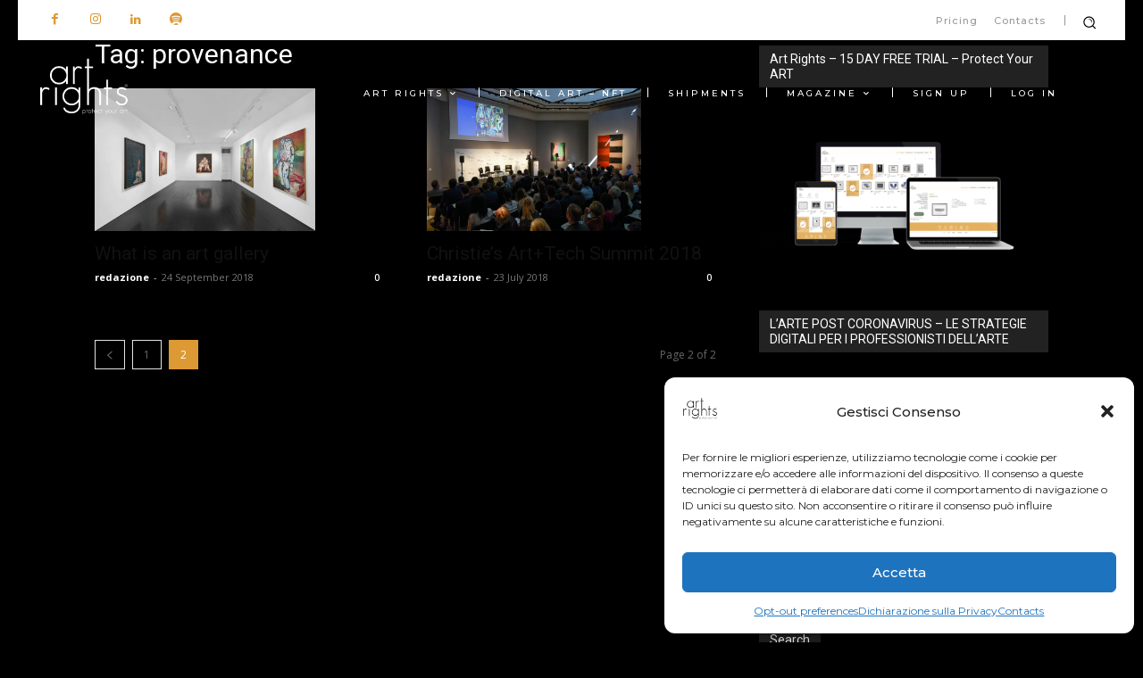

--- FILE ---
content_type: text/html; charset=utf-8
request_url: https://www.google.com/recaptcha/api2/anchor?ar=1&k=6LcMJ-IZAAAAAFyntIANALMwajsYLkmGYX3UNJMA&co=aHR0cHM6Ly93d3cuYXJ0cmlnaHRzLm1lOjQ0Mw..&hl=en&v=PoyoqOPhxBO7pBk68S4YbpHZ&size=invisible&anchor-ms=20000&execute-ms=30000&cb=k9781fphn361
body_size: 48651
content:
<!DOCTYPE HTML><html dir="ltr" lang="en"><head><meta http-equiv="Content-Type" content="text/html; charset=UTF-8">
<meta http-equiv="X-UA-Compatible" content="IE=edge">
<title>reCAPTCHA</title>
<style type="text/css">
/* cyrillic-ext */
@font-face {
  font-family: 'Roboto';
  font-style: normal;
  font-weight: 400;
  font-stretch: 100%;
  src: url(//fonts.gstatic.com/s/roboto/v48/KFO7CnqEu92Fr1ME7kSn66aGLdTylUAMa3GUBHMdazTgWw.woff2) format('woff2');
  unicode-range: U+0460-052F, U+1C80-1C8A, U+20B4, U+2DE0-2DFF, U+A640-A69F, U+FE2E-FE2F;
}
/* cyrillic */
@font-face {
  font-family: 'Roboto';
  font-style: normal;
  font-weight: 400;
  font-stretch: 100%;
  src: url(//fonts.gstatic.com/s/roboto/v48/KFO7CnqEu92Fr1ME7kSn66aGLdTylUAMa3iUBHMdazTgWw.woff2) format('woff2');
  unicode-range: U+0301, U+0400-045F, U+0490-0491, U+04B0-04B1, U+2116;
}
/* greek-ext */
@font-face {
  font-family: 'Roboto';
  font-style: normal;
  font-weight: 400;
  font-stretch: 100%;
  src: url(//fonts.gstatic.com/s/roboto/v48/KFO7CnqEu92Fr1ME7kSn66aGLdTylUAMa3CUBHMdazTgWw.woff2) format('woff2');
  unicode-range: U+1F00-1FFF;
}
/* greek */
@font-face {
  font-family: 'Roboto';
  font-style: normal;
  font-weight: 400;
  font-stretch: 100%;
  src: url(//fonts.gstatic.com/s/roboto/v48/KFO7CnqEu92Fr1ME7kSn66aGLdTylUAMa3-UBHMdazTgWw.woff2) format('woff2');
  unicode-range: U+0370-0377, U+037A-037F, U+0384-038A, U+038C, U+038E-03A1, U+03A3-03FF;
}
/* math */
@font-face {
  font-family: 'Roboto';
  font-style: normal;
  font-weight: 400;
  font-stretch: 100%;
  src: url(//fonts.gstatic.com/s/roboto/v48/KFO7CnqEu92Fr1ME7kSn66aGLdTylUAMawCUBHMdazTgWw.woff2) format('woff2');
  unicode-range: U+0302-0303, U+0305, U+0307-0308, U+0310, U+0312, U+0315, U+031A, U+0326-0327, U+032C, U+032F-0330, U+0332-0333, U+0338, U+033A, U+0346, U+034D, U+0391-03A1, U+03A3-03A9, U+03B1-03C9, U+03D1, U+03D5-03D6, U+03F0-03F1, U+03F4-03F5, U+2016-2017, U+2034-2038, U+203C, U+2040, U+2043, U+2047, U+2050, U+2057, U+205F, U+2070-2071, U+2074-208E, U+2090-209C, U+20D0-20DC, U+20E1, U+20E5-20EF, U+2100-2112, U+2114-2115, U+2117-2121, U+2123-214F, U+2190, U+2192, U+2194-21AE, U+21B0-21E5, U+21F1-21F2, U+21F4-2211, U+2213-2214, U+2216-22FF, U+2308-230B, U+2310, U+2319, U+231C-2321, U+2336-237A, U+237C, U+2395, U+239B-23B7, U+23D0, U+23DC-23E1, U+2474-2475, U+25AF, U+25B3, U+25B7, U+25BD, U+25C1, U+25CA, U+25CC, U+25FB, U+266D-266F, U+27C0-27FF, U+2900-2AFF, U+2B0E-2B11, U+2B30-2B4C, U+2BFE, U+3030, U+FF5B, U+FF5D, U+1D400-1D7FF, U+1EE00-1EEFF;
}
/* symbols */
@font-face {
  font-family: 'Roboto';
  font-style: normal;
  font-weight: 400;
  font-stretch: 100%;
  src: url(//fonts.gstatic.com/s/roboto/v48/KFO7CnqEu92Fr1ME7kSn66aGLdTylUAMaxKUBHMdazTgWw.woff2) format('woff2');
  unicode-range: U+0001-000C, U+000E-001F, U+007F-009F, U+20DD-20E0, U+20E2-20E4, U+2150-218F, U+2190, U+2192, U+2194-2199, U+21AF, U+21E6-21F0, U+21F3, U+2218-2219, U+2299, U+22C4-22C6, U+2300-243F, U+2440-244A, U+2460-24FF, U+25A0-27BF, U+2800-28FF, U+2921-2922, U+2981, U+29BF, U+29EB, U+2B00-2BFF, U+4DC0-4DFF, U+FFF9-FFFB, U+10140-1018E, U+10190-1019C, U+101A0, U+101D0-101FD, U+102E0-102FB, U+10E60-10E7E, U+1D2C0-1D2D3, U+1D2E0-1D37F, U+1F000-1F0FF, U+1F100-1F1AD, U+1F1E6-1F1FF, U+1F30D-1F30F, U+1F315, U+1F31C, U+1F31E, U+1F320-1F32C, U+1F336, U+1F378, U+1F37D, U+1F382, U+1F393-1F39F, U+1F3A7-1F3A8, U+1F3AC-1F3AF, U+1F3C2, U+1F3C4-1F3C6, U+1F3CA-1F3CE, U+1F3D4-1F3E0, U+1F3ED, U+1F3F1-1F3F3, U+1F3F5-1F3F7, U+1F408, U+1F415, U+1F41F, U+1F426, U+1F43F, U+1F441-1F442, U+1F444, U+1F446-1F449, U+1F44C-1F44E, U+1F453, U+1F46A, U+1F47D, U+1F4A3, U+1F4B0, U+1F4B3, U+1F4B9, U+1F4BB, U+1F4BF, U+1F4C8-1F4CB, U+1F4D6, U+1F4DA, U+1F4DF, U+1F4E3-1F4E6, U+1F4EA-1F4ED, U+1F4F7, U+1F4F9-1F4FB, U+1F4FD-1F4FE, U+1F503, U+1F507-1F50B, U+1F50D, U+1F512-1F513, U+1F53E-1F54A, U+1F54F-1F5FA, U+1F610, U+1F650-1F67F, U+1F687, U+1F68D, U+1F691, U+1F694, U+1F698, U+1F6AD, U+1F6B2, U+1F6B9-1F6BA, U+1F6BC, U+1F6C6-1F6CF, U+1F6D3-1F6D7, U+1F6E0-1F6EA, U+1F6F0-1F6F3, U+1F6F7-1F6FC, U+1F700-1F7FF, U+1F800-1F80B, U+1F810-1F847, U+1F850-1F859, U+1F860-1F887, U+1F890-1F8AD, U+1F8B0-1F8BB, U+1F8C0-1F8C1, U+1F900-1F90B, U+1F93B, U+1F946, U+1F984, U+1F996, U+1F9E9, U+1FA00-1FA6F, U+1FA70-1FA7C, U+1FA80-1FA89, U+1FA8F-1FAC6, U+1FACE-1FADC, U+1FADF-1FAE9, U+1FAF0-1FAF8, U+1FB00-1FBFF;
}
/* vietnamese */
@font-face {
  font-family: 'Roboto';
  font-style: normal;
  font-weight: 400;
  font-stretch: 100%;
  src: url(//fonts.gstatic.com/s/roboto/v48/KFO7CnqEu92Fr1ME7kSn66aGLdTylUAMa3OUBHMdazTgWw.woff2) format('woff2');
  unicode-range: U+0102-0103, U+0110-0111, U+0128-0129, U+0168-0169, U+01A0-01A1, U+01AF-01B0, U+0300-0301, U+0303-0304, U+0308-0309, U+0323, U+0329, U+1EA0-1EF9, U+20AB;
}
/* latin-ext */
@font-face {
  font-family: 'Roboto';
  font-style: normal;
  font-weight: 400;
  font-stretch: 100%;
  src: url(//fonts.gstatic.com/s/roboto/v48/KFO7CnqEu92Fr1ME7kSn66aGLdTylUAMa3KUBHMdazTgWw.woff2) format('woff2');
  unicode-range: U+0100-02BA, U+02BD-02C5, U+02C7-02CC, U+02CE-02D7, U+02DD-02FF, U+0304, U+0308, U+0329, U+1D00-1DBF, U+1E00-1E9F, U+1EF2-1EFF, U+2020, U+20A0-20AB, U+20AD-20C0, U+2113, U+2C60-2C7F, U+A720-A7FF;
}
/* latin */
@font-face {
  font-family: 'Roboto';
  font-style: normal;
  font-weight: 400;
  font-stretch: 100%;
  src: url(//fonts.gstatic.com/s/roboto/v48/KFO7CnqEu92Fr1ME7kSn66aGLdTylUAMa3yUBHMdazQ.woff2) format('woff2');
  unicode-range: U+0000-00FF, U+0131, U+0152-0153, U+02BB-02BC, U+02C6, U+02DA, U+02DC, U+0304, U+0308, U+0329, U+2000-206F, U+20AC, U+2122, U+2191, U+2193, U+2212, U+2215, U+FEFF, U+FFFD;
}
/* cyrillic-ext */
@font-face {
  font-family: 'Roboto';
  font-style: normal;
  font-weight: 500;
  font-stretch: 100%;
  src: url(//fonts.gstatic.com/s/roboto/v48/KFO7CnqEu92Fr1ME7kSn66aGLdTylUAMa3GUBHMdazTgWw.woff2) format('woff2');
  unicode-range: U+0460-052F, U+1C80-1C8A, U+20B4, U+2DE0-2DFF, U+A640-A69F, U+FE2E-FE2F;
}
/* cyrillic */
@font-face {
  font-family: 'Roboto';
  font-style: normal;
  font-weight: 500;
  font-stretch: 100%;
  src: url(//fonts.gstatic.com/s/roboto/v48/KFO7CnqEu92Fr1ME7kSn66aGLdTylUAMa3iUBHMdazTgWw.woff2) format('woff2');
  unicode-range: U+0301, U+0400-045F, U+0490-0491, U+04B0-04B1, U+2116;
}
/* greek-ext */
@font-face {
  font-family: 'Roboto';
  font-style: normal;
  font-weight: 500;
  font-stretch: 100%;
  src: url(//fonts.gstatic.com/s/roboto/v48/KFO7CnqEu92Fr1ME7kSn66aGLdTylUAMa3CUBHMdazTgWw.woff2) format('woff2');
  unicode-range: U+1F00-1FFF;
}
/* greek */
@font-face {
  font-family: 'Roboto';
  font-style: normal;
  font-weight: 500;
  font-stretch: 100%;
  src: url(//fonts.gstatic.com/s/roboto/v48/KFO7CnqEu92Fr1ME7kSn66aGLdTylUAMa3-UBHMdazTgWw.woff2) format('woff2');
  unicode-range: U+0370-0377, U+037A-037F, U+0384-038A, U+038C, U+038E-03A1, U+03A3-03FF;
}
/* math */
@font-face {
  font-family: 'Roboto';
  font-style: normal;
  font-weight: 500;
  font-stretch: 100%;
  src: url(//fonts.gstatic.com/s/roboto/v48/KFO7CnqEu92Fr1ME7kSn66aGLdTylUAMawCUBHMdazTgWw.woff2) format('woff2');
  unicode-range: U+0302-0303, U+0305, U+0307-0308, U+0310, U+0312, U+0315, U+031A, U+0326-0327, U+032C, U+032F-0330, U+0332-0333, U+0338, U+033A, U+0346, U+034D, U+0391-03A1, U+03A3-03A9, U+03B1-03C9, U+03D1, U+03D5-03D6, U+03F0-03F1, U+03F4-03F5, U+2016-2017, U+2034-2038, U+203C, U+2040, U+2043, U+2047, U+2050, U+2057, U+205F, U+2070-2071, U+2074-208E, U+2090-209C, U+20D0-20DC, U+20E1, U+20E5-20EF, U+2100-2112, U+2114-2115, U+2117-2121, U+2123-214F, U+2190, U+2192, U+2194-21AE, U+21B0-21E5, U+21F1-21F2, U+21F4-2211, U+2213-2214, U+2216-22FF, U+2308-230B, U+2310, U+2319, U+231C-2321, U+2336-237A, U+237C, U+2395, U+239B-23B7, U+23D0, U+23DC-23E1, U+2474-2475, U+25AF, U+25B3, U+25B7, U+25BD, U+25C1, U+25CA, U+25CC, U+25FB, U+266D-266F, U+27C0-27FF, U+2900-2AFF, U+2B0E-2B11, U+2B30-2B4C, U+2BFE, U+3030, U+FF5B, U+FF5D, U+1D400-1D7FF, U+1EE00-1EEFF;
}
/* symbols */
@font-face {
  font-family: 'Roboto';
  font-style: normal;
  font-weight: 500;
  font-stretch: 100%;
  src: url(//fonts.gstatic.com/s/roboto/v48/KFO7CnqEu92Fr1ME7kSn66aGLdTylUAMaxKUBHMdazTgWw.woff2) format('woff2');
  unicode-range: U+0001-000C, U+000E-001F, U+007F-009F, U+20DD-20E0, U+20E2-20E4, U+2150-218F, U+2190, U+2192, U+2194-2199, U+21AF, U+21E6-21F0, U+21F3, U+2218-2219, U+2299, U+22C4-22C6, U+2300-243F, U+2440-244A, U+2460-24FF, U+25A0-27BF, U+2800-28FF, U+2921-2922, U+2981, U+29BF, U+29EB, U+2B00-2BFF, U+4DC0-4DFF, U+FFF9-FFFB, U+10140-1018E, U+10190-1019C, U+101A0, U+101D0-101FD, U+102E0-102FB, U+10E60-10E7E, U+1D2C0-1D2D3, U+1D2E0-1D37F, U+1F000-1F0FF, U+1F100-1F1AD, U+1F1E6-1F1FF, U+1F30D-1F30F, U+1F315, U+1F31C, U+1F31E, U+1F320-1F32C, U+1F336, U+1F378, U+1F37D, U+1F382, U+1F393-1F39F, U+1F3A7-1F3A8, U+1F3AC-1F3AF, U+1F3C2, U+1F3C4-1F3C6, U+1F3CA-1F3CE, U+1F3D4-1F3E0, U+1F3ED, U+1F3F1-1F3F3, U+1F3F5-1F3F7, U+1F408, U+1F415, U+1F41F, U+1F426, U+1F43F, U+1F441-1F442, U+1F444, U+1F446-1F449, U+1F44C-1F44E, U+1F453, U+1F46A, U+1F47D, U+1F4A3, U+1F4B0, U+1F4B3, U+1F4B9, U+1F4BB, U+1F4BF, U+1F4C8-1F4CB, U+1F4D6, U+1F4DA, U+1F4DF, U+1F4E3-1F4E6, U+1F4EA-1F4ED, U+1F4F7, U+1F4F9-1F4FB, U+1F4FD-1F4FE, U+1F503, U+1F507-1F50B, U+1F50D, U+1F512-1F513, U+1F53E-1F54A, U+1F54F-1F5FA, U+1F610, U+1F650-1F67F, U+1F687, U+1F68D, U+1F691, U+1F694, U+1F698, U+1F6AD, U+1F6B2, U+1F6B9-1F6BA, U+1F6BC, U+1F6C6-1F6CF, U+1F6D3-1F6D7, U+1F6E0-1F6EA, U+1F6F0-1F6F3, U+1F6F7-1F6FC, U+1F700-1F7FF, U+1F800-1F80B, U+1F810-1F847, U+1F850-1F859, U+1F860-1F887, U+1F890-1F8AD, U+1F8B0-1F8BB, U+1F8C0-1F8C1, U+1F900-1F90B, U+1F93B, U+1F946, U+1F984, U+1F996, U+1F9E9, U+1FA00-1FA6F, U+1FA70-1FA7C, U+1FA80-1FA89, U+1FA8F-1FAC6, U+1FACE-1FADC, U+1FADF-1FAE9, U+1FAF0-1FAF8, U+1FB00-1FBFF;
}
/* vietnamese */
@font-face {
  font-family: 'Roboto';
  font-style: normal;
  font-weight: 500;
  font-stretch: 100%;
  src: url(//fonts.gstatic.com/s/roboto/v48/KFO7CnqEu92Fr1ME7kSn66aGLdTylUAMa3OUBHMdazTgWw.woff2) format('woff2');
  unicode-range: U+0102-0103, U+0110-0111, U+0128-0129, U+0168-0169, U+01A0-01A1, U+01AF-01B0, U+0300-0301, U+0303-0304, U+0308-0309, U+0323, U+0329, U+1EA0-1EF9, U+20AB;
}
/* latin-ext */
@font-face {
  font-family: 'Roboto';
  font-style: normal;
  font-weight: 500;
  font-stretch: 100%;
  src: url(//fonts.gstatic.com/s/roboto/v48/KFO7CnqEu92Fr1ME7kSn66aGLdTylUAMa3KUBHMdazTgWw.woff2) format('woff2');
  unicode-range: U+0100-02BA, U+02BD-02C5, U+02C7-02CC, U+02CE-02D7, U+02DD-02FF, U+0304, U+0308, U+0329, U+1D00-1DBF, U+1E00-1E9F, U+1EF2-1EFF, U+2020, U+20A0-20AB, U+20AD-20C0, U+2113, U+2C60-2C7F, U+A720-A7FF;
}
/* latin */
@font-face {
  font-family: 'Roboto';
  font-style: normal;
  font-weight: 500;
  font-stretch: 100%;
  src: url(//fonts.gstatic.com/s/roboto/v48/KFO7CnqEu92Fr1ME7kSn66aGLdTylUAMa3yUBHMdazQ.woff2) format('woff2');
  unicode-range: U+0000-00FF, U+0131, U+0152-0153, U+02BB-02BC, U+02C6, U+02DA, U+02DC, U+0304, U+0308, U+0329, U+2000-206F, U+20AC, U+2122, U+2191, U+2193, U+2212, U+2215, U+FEFF, U+FFFD;
}
/* cyrillic-ext */
@font-face {
  font-family: 'Roboto';
  font-style: normal;
  font-weight: 900;
  font-stretch: 100%;
  src: url(//fonts.gstatic.com/s/roboto/v48/KFO7CnqEu92Fr1ME7kSn66aGLdTylUAMa3GUBHMdazTgWw.woff2) format('woff2');
  unicode-range: U+0460-052F, U+1C80-1C8A, U+20B4, U+2DE0-2DFF, U+A640-A69F, U+FE2E-FE2F;
}
/* cyrillic */
@font-face {
  font-family: 'Roboto';
  font-style: normal;
  font-weight: 900;
  font-stretch: 100%;
  src: url(//fonts.gstatic.com/s/roboto/v48/KFO7CnqEu92Fr1ME7kSn66aGLdTylUAMa3iUBHMdazTgWw.woff2) format('woff2');
  unicode-range: U+0301, U+0400-045F, U+0490-0491, U+04B0-04B1, U+2116;
}
/* greek-ext */
@font-face {
  font-family: 'Roboto';
  font-style: normal;
  font-weight: 900;
  font-stretch: 100%;
  src: url(//fonts.gstatic.com/s/roboto/v48/KFO7CnqEu92Fr1ME7kSn66aGLdTylUAMa3CUBHMdazTgWw.woff2) format('woff2');
  unicode-range: U+1F00-1FFF;
}
/* greek */
@font-face {
  font-family: 'Roboto';
  font-style: normal;
  font-weight: 900;
  font-stretch: 100%;
  src: url(//fonts.gstatic.com/s/roboto/v48/KFO7CnqEu92Fr1ME7kSn66aGLdTylUAMa3-UBHMdazTgWw.woff2) format('woff2');
  unicode-range: U+0370-0377, U+037A-037F, U+0384-038A, U+038C, U+038E-03A1, U+03A3-03FF;
}
/* math */
@font-face {
  font-family: 'Roboto';
  font-style: normal;
  font-weight: 900;
  font-stretch: 100%;
  src: url(//fonts.gstatic.com/s/roboto/v48/KFO7CnqEu92Fr1ME7kSn66aGLdTylUAMawCUBHMdazTgWw.woff2) format('woff2');
  unicode-range: U+0302-0303, U+0305, U+0307-0308, U+0310, U+0312, U+0315, U+031A, U+0326-0327, U+032C, U+032F-0330, U+0332-0333, U+0338, U+033A, U+0346, U+034D, U+0391-03A1, U+03A3-03A9, U+03B1-03C9, U+03D1, U+03D5-03D6, U+03F0-03F1, U+03F4-03F5, U+2016-2017, U+2034-2038, U+203C, U+2040, U+2043, U+2047, U+2050, U+2057, U+205F, U+2070-2071, U+2074-208E, U+2090-209C, U+20D0-20DC, U+20E1, U+20E5-20EF, U+2100-2112, U+2114-2115, U+2117-2121, U+2123-214F, U+2190, U+2192, U+2194-21AE, U+21B0-21E5, U+21F1-21F2, U+21F4-2211, U+2213-2214, U+2216-22FF, U+2308-230B, U+2310, U+2319, U+231C-2321, U+2336-237A, U+237C, U+2395, U+239B-23B7, U+23D0, U+23DC-23E1, U+2474-2475, U+25AF, U+25B3, U+25B7, U+25BD, U+25C1, U+25CA, U+25CC, U+25FB, U+266D-266F, U+27C0-27FF, U+2900-2AFF, U+2B0E-2B11, U+2B30-2B4C, U+2BFE, U+3030, U+FF5B, U+FF5D, U+1D400-1D7FF, U+1EE00-1EEFF;
}
/* symbols */
@font-face {
  font-family: 'Roboto';
  font-style: normal;
  font-weight: 900;
  font-stretch: 100%;
  src: url(//fonts.gstatic.com/s/roboto/v48/KFO7CnqEu92Fr1ME7kSn66aGLdTylUAMaxKUBHMdazTgWw.woff2) format('woff2');
  unicode-range: U+0001-000C, U+000E-001F, U+007F-009F, U+20DD-20E0, U+20E2-20E4, U+2150-218F, U+2190, U+2192, U+2194-2199, U+21AF, U+21E6-21F0, U+21F3, U+2218-2219, U+2299, U+22C4-22C6, U+2300-243F, U+2440-244A, U+2460-24FF, U+25A0-27BF, U+2800-28FF, U+2921-2922, U+2981, U+29BF, U+29EB, U+2B00-2BFF, U+4DC0-4DFF, U+FFF9-FFFB, U+10140-1018E, U+10190-1019C, U+101A0, U+101D0-101FD, U+102E0-102FB, U+10E60-10E7E, U+1D2C0-1D2D3, U+1D2E0-1D37F, U+1F000-1F0FF, U+1F100-1F1AD, U+1F1E6-1F1FF, U+1F30D-1F30F, U+1F315, U+1F31C, U+1F31E, U+1F320-1F32C, U+1F336, U+1F378, U+1F37D, U+1F382, U+1F393-1F39F, U+1F3A7-1F3A8, U+1F3AC-1F3AF, U+1F3C2, U+1F3C4-1F3C6, U+1F3CA-1F3CE, U+1F3D4-1F3E0, U+1F3ED, U+1F3F1-1F3F3, U+1F3F5-1F3F7, U+1F408, U+1F415, U+1F41F, U+1F426, U+1F43F, U+1F441-1F442, U+1F444, U+1F446-1F449, U+1F44C-1F44E, U+1F453, U+1F46A, U+1F47D, U+1F4A3, U+1F4B0, U+1F4B3, U+1F4B9, U+1F4BB, U+1F4BF, U+1F4C8-1F4CB, U+1F4D6, U+1F4DA, U+1F4DF, U+1F4E3-1F4E6, U+1F4EA-1F4ED, U+1F4F7, U+1F4F9-1F4FB, U+1F4FD-1F4FE, U+1F503, U+1F507-1F50B, U+1F50D, U+1F512-1F513, U+1F53E-1F54A, U+1F54F-1F5FA, U+1F610, U+1F650-1F67F, U+1F687, U+1F68D, U+1F691, U+1F694, U+1F698, U+1F6AD, U+1F6B2, U+1F6B9-1F6BA, U+1F6BC, U+1F6C6-1F6CF, U+1F6D3-1F6D7, U+1F6E0-1F6EA, U+1F6F0-1F6F3, U+1F6F7-1F6FC, U+1F700-1F7FF, U+1F800-1F80B, U+1F810-1F847, U+1F850-1F859, U+1F860-1F887, U+1F890-1F8AD, U+1F8B0-1F8BB, U+1F8C0-1F8C1, U+1F900-1F90B, U+1F93B, U+1F946, U+1F984, U+1F996, U+1F9E9, U+1FA00-1FA6F, U+1FA70-1FA7C, U+1FA80-1FA89, U+1FA8F-1FAC6, U+1FACE-1FADC, U+1FADF-1FAE9, U+1FAF0-1FAF8, U+1FB00-1FBFF;
}
/* vietnamese */
@font-face {
  font-family: 'Roboto';
  font-style: normal;
  font-weight: 900;
  font-stretch: 100%;
  src: url(//fonts.gstatic.com/s/roboto/v48/KFO7CnqEu92Fr1ME7kSn66aGLdTylUAMa3OUBHMdazTgWw.woff2) format('woff2');
  unicode-range: U+0102-0103, U+0110-0111, U+0128-0129, U+0168-0169, U+01A0-01A1, U+01AF-01B0, U+0300-0301, U+0303-0304, U+0308-0309, U+0323, U+0329, U+1EA0-1EF9, U+20AB;
}
/* latin-ext */
@font-face {
  font-family: 'Roboto';
  font-style: normal;
  font-weight: 900;
  font-stretch: 100%;
  src: url(//fonts.gstatic.com/s/roboto/v48/KFO7CnqEu92Fr1ME7kSn66aGLdTylUAMa3KUBHMdazTgWw.woff2) format('woff2');
  unicode-range: U+0100-02BA, U+02BD-02C5, U+02C7-02CC, U+02CE-02D7, U+02DD-02FF, U+0304, U+0308, U+0329, U+1D00-1DBF, U+1E00-1E9F, U+1EF2-1EFF, U+2020, U+20A0-20AB, U+20AD-20C0, U+2113, U+2C60-2C7F, U+A720-A7FF;
}
/* latin */
@font-face {
  font-family: 'Roboto';
  font-style: normal;
  font-weight: 900;
  font-stretch: 100%;
  src: url(//fonts.gstatic.com/s/roboto/v48/KFO7CnqEu92Fr1ME7kSn66aGLdTylUAMa3yUBHMdazQ.woff2) format('woff2');
  unicode-range: U+0000-00FF, U+0131, U+0152-0153, U+02BB-02BC, U+02C6, U+02DA, U+02DC, U+0304, U+0308, U+0329, U+2000-206F, U+20AC, U+2122, U+2191, U+2193, U+2212, U+2215, U+FEFF, U+FFFD;
}

</style>
<link rel="stylesheet" type="text/css" href="https://www.gstatic.com/recaptcha/releases/PoyoqOPhxBO7pBk68S4YbpHZ/styles__ltr.css">
<script nonce="gXiR04qXCp4KPvZ8ehDMZA" type="text/javascript">window['__recaptcha_api'] = 'https://www.google.com/recaptcha/api2/';</script>
<script type="text/javascript" src="https://www.gstatic.com/recaptcha/releases/PoyoqOPhxBO7pBk68S4YbpHZ/recaptcha__en.js" nonce="gXiR04qXCp4KPvZ8ehDMZA">
      
    </script></head>
<body><div id="rc-anchor-alert" class="rc-anchor-alert"></div>
<input type="hidden" id="recaptcha-token" value="[base64]">
<script type="text/javascript" nonce="gXiR04qXCp4KPvZ8ehDMZA">
      recaptcha.anchor.Main.init("[\x22ainput\x22,[\x22bgdata\x22,\x22\x22,\[base64]/[base64]/UltIKytdPWE6KGE8MjA0OD9SW0grK109YT4+NnwxOTI6KChhJjY0NTEyKT09NTUyOTYmJnErMTxoLmxlbmd0aCYmKGguY2hhckNvZGVBdChxKzEpJjY0NTEyKT09NTYzMjA/[base64]/MjU1OlI/[base64]/[base64]/[base64]/[base64]/[base64]/[base64]/[base64]/[base64]/[base64]/[base64]\x22,\[base64]\\u003d\\u003d\x22,\x22TxNPNcKLwqDDqGgIeHA/wogKOmbDu2HCnClXU8O6w7Mhw4PCuH3DkErCpzXDsmDCjCfDl8K9ScKcXTAAw4A0Myhpw7c7w74BAMK1LgEhR0U1DzUXwr7CmUDDjwrCoMOmw6EvwpkMw6zDisKPw61sRMO2wpHDu8OEOh7CnmbDg8K1wqA8wo40w4Q/MXTCtWB2w7cOfyjCmMOpEsOTcnnCulkYIMOawr8RdW8JN8ODw4bCkjUvwobDr8KWw4vDjMOGJxtWRMKSwrzCssOsTj/[base64]/DrQvDqio5AMKIB8O1WQfDgcKLK3Ybw4zCgRTCjmk5wr/[base64]/wqsaVxTCiWnCu0rClFzCp8OydELCu2VRbsK0aCPCjsOiw4oJDCFLYXlhBsOUw7DCisOsLnjDigQPGkMmYHLCvCNLUhMVXQUHQcKUPknDp8O3IMKEwp/DjcKsd18+RQfCjsOYdcKVw6XDtk3DtFPDpcOfwoLCnT9YJMKzwqfCgi/CsHfCqsKOwojDmsOKTVlrMHvDmEUbUBVEI8OHwprCq3hpQ1ZzaQvCvcKcRcOTfMOWFsKcP8OjwpFqKgXDrMOeHVTDhMKvw5gCE8OVw5d4wrnCtndKwo7DqlU4EsOubsOdcMOaWlfCkUXDpytkwr/DuR/Ctk8yFWHDkcK2OcOzWy/DrEJQKcKVwpxWMgnClxZLw5p/w7DCncO5wqJpXWzCpSXCvSgww4fDkj0swoXDm19Pwp/[base64]/DpMKywphqwp8pwrjCohzCrsKWc8KDwpJbShcHDsOYwoMhw67CgcOVwrdAV8KfCsO5aULDj8OZw57DtDPCs8KrbsO7RMOWJVZKRkU0w4p0wptxw5/DjSjCmVYDIsOKRQ7Dtn8TU8OLw5jCmQJ/wrHCoQRLfWTCpEjDlmlHw4dYFsO7cSlow6csNjtSwr/CjhDDk8Oqw41WM8OoOsOzOcKTw4QFIsKqw77Dv8OOJMKjw4PCscOHClHDtMKww44JL0rChB7Dji0mOcOdclsPw6vCvjLCu8O7CVPCvXBRw7RjwqjClcKkwpnCm8KXUA/DqAzClsKRwqXCqsOFVsOrw5AIwofCicKJF2E2Zi0WLMKnwojCh2TDnX7CgmcEwrUUwp7CvsO4J8K+LjTDmAo4YMOhwq/ChWJlGW06w5XDiiBPw694eX3DkjfCq0QuPsKqw4HDm8KHwr0XEXLDvsOQwp/[base64]/Dhwdow4nCj17ChEDDlMOcwqQQD8KtXsKEJnTCtwcNw63CpsO/wphTw4TDjsKaw4HDvhILcMOww6HCncK2w508BsKiUi7CrcOsNXrDtsKpXMKiVXMnXWFww6o5RUJjS8KnQsKKw6fCiMKpw7cPacKzbMKiDxJZLsKAw7zDrUfDjXHCo3LColpPA8KuJ8O6w495w5gmwr1zPSTCmsKCKQjDm8KIWcKgw4cTw6liAMKrwoHCscOJwr/Cjg/[base64]/DhyZJwpDDrsOBVARUwrRqIkXCocODw6/CtT/Cux3DjDPCmMOrwoBTw5AKw7nDv1TCr8ORXcKzwo5NVjd+wrwTwpBBDHERbMOfw49Uw7nCv3Iiwp7CuELCqlHCokxYwoHCp8KSw5vCgyEXwq5qw5x/[base64]/[base64]/LBLDrVYOw47Dg3Quw5UpwpA9w7nCkmYNH8Oaw4PDong5w5XCgmXCn8KSG3fDlcOBMkhzX3oPJMKlw6nDsTnChcOow4jDoFHCmMOwbA/DvBRrwoFuwq1Ow4bCn8KywpwSLMOWdBvCvWzCr0nCpUPDt3cywpzDjMKyIXEIw5MsP8OAwoJwIMO8Z1UkRcOwMcOzfsOcwqbCo1nCrFYQCcOZOw3CgcKHwpnDvHBLwrR7I8OnPMObw53DvB90w7zDk3BYw7XCs8KYwrfDr8OcwrPCml7DqC1Xw53CuUvCvcKoEkQYw7/DgsK+DFvDqsKnw7UaJUTDmT7CkMKmwrPCmTcNwqnDpD7CmsOLw5wgw4Ycw5fDsgsDBMKHwqbDkXoBUcObTcKBKRHDosKGVTbCg8Kzw7MswqEsBwfCiMODwpE+DcOLwrw4QsOzZ8K2AsOnIjRHw7QbwptCw63Dh3jCqjzCmcOCwo/[base64]/Dnxd5KRXCtwXDoMOBwpFlwqHDjsOIwrTDqSbDvsKuw57Dszp4wqXCtinDnsKNHys2Hj7Du8KWfDrCq8KJwpEWw6XCqF0iw6x6w4DCqC/Cs8Klw4fCisOEQ8O4HcOod8KAJcKDwphyQMOWwpnDgFFTQcO2a8KNe8O+CsOMGFrCgcK2wqQEXTXCkgbDv8OXw4rCixUmwo97wrvDjDzCu1hHw6fDg8KIw5/Cg0tWw5YcMcKEbMKQwpNLA8OPNEU7wojCsUbDq8OZwpEcDsK1OxM5wokzw6AOBxnDtS0Bwo5jw4RVw4/CunDCqCxJw5bDilgnCWjDlXJOwqTDm3TDj0XDm8KDQEYCw6LCgy3DkDPDrcKtw7vCpsKcw6t3wpl8RjfDtWc+w6HCvsOwIsK2woPCpsK/wrcQCcOqNMKEwo4Zw50tTUQZTlPDgcKYw7rDvR3CrH/Dt0TDsEQJdmQwcirCmMK8aWIiw47CoMKmwqAlJMOww7J6STHCqnoOw5HDmsOhw77Do1sjaxLCqFVDwrMpasOdw4LClTvDm8KPw5xew6NPw7ppw5ldw6jDmsOmwqbCq8OgD8O9w5JTwpjCtwcuW8KlJcKqw5jDr8K/wqnDj8KFQMK7w6jCoW1uwoFmwol9RxXDlX7CixsmUmkQw4lxIsO/[base64]/cz3DjD7Ds8OOQEcUwr1RLHbDnMKPKcKrw6Njw5IHw4/CicKcwpFowrbCusOlw4/CkhBLay7DnsKnwo/[base64]/DhUx0EMOwQsOOw5DCogXCiMO4fMOtAl7DicKOOMKLw6wcXDlGZcK2EcOiw5PCn8KDwr08dsKGesO6wrxbw4LDvsKcHkTDnBMjwpF8CXMsw4zDvQjClMOiR3dDwpAHPGzDoMOyworCicOfw67CgsK9wo/DvTQywpnCjXbDocKvwokBHAjDn8OHwr3CtsKIwqVJwq/DiRU0cnbDnFHChmgjYFDDrDkNwq/CrRZOM8K/BWBlI8KbwqHDqsOhw7fDnmcRW8KgKcKKP8OGw792NsKCIsOlwrnDmWrCgsOUw45ywpvCqRk/TGLClcO/wopiPkURw4FZw50ZTMOTw7DCh2Aew54FKyrDmsKIw7wLw7PDuMKcT8KPXzdIBDtlTMO2wo3ClcKUYxhnw709w73DoMOKw7cQw6rDuycswpLChBHDnhbCrMKYwqFXwozCj8O6w6wOw7/[base64]/w5RiVg/[base64]/CqitawrzDusKkwrPCrsODw6EIb8OqIsO9bMKGUWHDs8K4Dw52worDl0Zgwqc7Cz8Fem4yw6XChMOqwqXDpcKTwoRNw4cEaB8xwqBIVhLCicOuw5jDhsOUw5fDiBzDvGNsw5jCocOyI8OJayjDgk7DoWHCvcK3YhgBFzbCnGDCs8O3wrhtEHllw7jDgBg3S1/[base64]/CusKHSyjDplAubMKFXcO9wqM8w6lALAFBwpZpw5cXTcO0M8O4wpBAOMOYw6nCiMKDKy5Ow4AzwrDDtgciwonDucOxLGzDmMK6w4pjJcOJI8OkwpbDj8OKXcOQbXMKwpxyMcKQW8K4w7rChgJzwrcwOXxKwrTCs8K0LcOjwoUww5TDssOqwqTChT8DMsKvXsOnKx/Dv0DCicOPwqbCvMKKwrDDj8OtAFtqwo9USABFQsOrWifCiMOcVMKybsOew6LDrkrDoB8Uwrp3w5tkwozDtmdOMsOgwqzDrX8bw6ZVPMKfwq7DoMOcw6VNNMKCJyhWwonDn8OFdcK/esKqK8KMwrBow4XDu3p7w4VuEkc2w6fDksKuw5rCm2hUZ8Ojw4PDs8KbRsOpE8OSexY+w5hhw4XCjsK2w6TCtcOaC8OKwrFrwqpfRcOWwpbCoQlGbsOwEcOzw5dOKW/DmnXDjETDr0DDhcKTw49Vw67Dg8Oyw49VOnPCj3TDvzNBw78rV2/CtHjCvMKTw45THFAXwpDCgMKXw7fDs8OdEDhbw7ctwq4CMjMPTcK+eiDDu8OQw7fCnMKiwpLDi8Oawq/CmTbCkcOuN3bCoyxJRWJvwprDpsODCcKtAMKzD2HDvcKMw5AvZ8KjJTlQV8K2EcK+ThvCj33DosONwq3DocO2UcKKwpDDlsOpwq3Dp1Vqw7QDw5dNDWwFIRwYw6TCkV3CgX3ChizDvTHDsG/DrSbDtcKUw74JN0bCs0dPIMOiwrk3woLCqsKxwpEZw4c/I8KGHcOIwqBhKsKnwrjCpcKVw4lmw6dYw5wQwrlnEsOQwrZqGSTCtHQzw5XDmQXChcOowpI/FkbCqQ5BwqJXwroQO8OsX8Ojwq56w4tQw7QLwptNY0fDggPCrRrDiQBSw4zDqcK3ZcOEw73DocKfwrDDnsKuwp3Dp8KYw5/[base64]/DnyrClk7DhMK5Xj1EWDkWw7bDrBw6HMKFwpJ0wqAfwp3DukDDrsO+B8KBQcKHB8OCwpA/wqgcdEEINxl9wqUZw5Ynw5EBZh7DicKlUcOmw4lcwpDCtMKkw63CsVFrwqPCmsOhF8KqwojCuMOvBXPDiUXDtsK/w6PDq8KXYcO2LijCs8O+w57DnQfCgMORGDjChcK4RGwTw7YDw4nDjF/Dh3DDtsKcwo4YIGLDlQzCrsO8Y8KDXsOBXMKAeTbDpSEwwr5OPMOxGjQmWTRPw5fCucKATGHChcOOw4PDiMOAR1dmQHDDk8OHYMO1QTwIIm1Ewr/CqBdpw4zDjsKKGBQcw5LCs8KhwoBbw5RDw6fCnl1Pw44uEThmw4jDo8KbwqnCi2PDvTdsa8KnBMOFwpHDtMOLw5ApA1Fkfws1EcKeT8OXFsO6MnbCssKGX8KUIMKzwqLDvTnDhQgTcR5jw5jCo8KQNTjCjMK4cWzCn8KVdi3DsSDDpHfDsCDCvMKVw4olw7jCsVBhbE/Dh8ObYMKPwqxRUmPCg8K0MhcmwoUoCWMBCGkIw5HCm8OYw4wgwp7Ch8OkQsOePMKWdQ/Dq8Kqf8OzXcOYw7hGdB3CqsOrNsOfA8KmwoxCbxJ4wpXCr1ELOsKPwp7CicOfw4lCw5HDh2k9Bw0QJMKAH8OBw6w/wrIoPsKxbE1RwpzCk3PCtVXCj8KWw5LCvcKnwrQ4w5xmN8O5w4/[base64]/ClcKsZsKDwrPCiMODw7NKwq3Cv28mG23DsMK/[base64]/CqXrCkcOtCQ90w45WwrElw63DgcKqw5IsPsKqw4xzwrQ1wr/CkjvDhVHDr8KUw7fDu23CnMOmwoHCpiHCusOHR8KQHSvCtxfClXLDhMONKFpqw5HDmcKrw7RmDRAdwpTDqWPCg8OaYyLDp8OAw7LClMOHwr7CnMKlw6gdwqHCmBjCqC/CuXbDi8KMDhPDtMKPDMOaZMOeOwpJwpjCiR7CgwlQw6rCtMOUwqNXC8KOKQBLIsKDwoYpwpfDicKKL8KJZ0lLwp/Dhj7DlX4tcBzDv8OGwolSw6dcwqjCm3jCt8OpPcOKwosODcOTB8KHw4XDvV4dO8OsTV/DuAjDqi0sRcOsw6zDl0Qsb8KtwphONcOXdBXCsMOfI8KoTMOUOQ3CiMOCP8OkNkYVXkLDnMK3BsKwwo9ZM3JOw6UMRcKrw4PCs8O3csKlwpVTLX/DrEbChXdYN8KCDcOdw5bDsgfDtsKODcOwN2TCm8OzNkYIQBrCmDXCssOFwrbCtArDqRpnw4F1cR4sDVlNKcK1wqjDvDTCjSHDrMO9w441wqZfwo8Cb8K5f8K1w5Y+LmIVflLDqgo+YcOSwpd4wrHCqcOEW8KdwpjCqsOywo3CkcKoP8KHwqRyXcOJwpjCvMOPwr/DqMOHw647CcKgb8OLw43DqMKew5dbw47DhcO0QEkDIwF+w4pNUjg1w44Ew6skZnTCgMKDw5Z0w4txWiXCkcO8ElPCsxwvw6/Cj8KbQnLDuhoDw7LDsMKFw7HCj8Kuwq8iwpVxKUcKDcOawrHCuRLCt3ITeD3Dv8K3ZsOywq/CjMKlw4jClcOaw6rCkzEEw51yWsOqUcOkw6/Dm2gHwqIwb8KTKMOAw7PCnMOUwph/IsKIwpNJDsKuaVV3w7/CtsOFwq3DthIlZ1toCcKKwoXDoTRyw44eX8OKwphqTsKJw47DuEBqwqgGwrBXwoM8wrbDtU7Dk8KxKi3DuGTDrcOUS2bCmMKOdy3DvsOtd2ADw5zCsD7DlcOJU8OYaxXCosKFw4/[base64]/Cv8KjAjYiWcKew6ZjwqrDmXPCg8K2VEs0w60nwqtAFcKAQCwPYcOofcOyw7PDnz87wqpGwo3DumVdwqgmw7/DvcKRIsKNw7/DiAZ9w7dlFi84w4XCusKiw6/DuMK2cXPDiE7CvcKAbAAZPlnDscKBPsOyFQhMGDw2U1PDicORPl8XEBBUwpXDuS7DiMORw45rw4zClGofwp8/[base64]/woTDq8ObwqvDpXzDvsOUwrBFSDIWwrjCk8KOw4LDiREeHRPCpTxsQ8KxNMOgw7HDvsKVwoFtwrtkD8OSWy3CtBXCt0fCgcKwZ8Oxw51EbcOvRsK/w6PCk8KgAcKRTsKOw7fDvE8IJcOpZhjCjxnDuX7DnWoSw783HUrDk8KKwqLDo8KTGsORWsKUPMOWe8KzCiJpw7YiBFRjw5PDusO8EDbDr8KcJMOAwqUMwrkEdcOZw6vDosKUA8OnHjrDjsK3MAhra2jCvEoww7gDwqfDhMK3TMKncMKewr1UwoAVPBRoIQrDvcOJwp/[base64]/DgsKowqRXJmjDgWjDnF3DvcOKw5nDgcObw4tODWPCiTfCoGJnNcKnwqbDiArCmH3CvUF2GsOIwpYrNiwQOsOrwrxWwr/CvsKRw7Zxwr7Drx42wr/DviTCvMK0wq9ZWUbDpw/ChGTDuz7DuMOhwqZ9wpPColtLJcKUbCXDjjlVOyjCrjHDlcK1w77CpMOhwrjDv03CtEISDsO2wpDDkMOwO8Kxw5VXwqHDlMKzwpJRwpc0w6p/[base64]/DjzlZwoAwEsKowqYdDR4LwokVID/DikVUwrBiKsOIw5bCoMKFO0V1wpdiSzzCpRPDjcKhw7Axwotew77DnVzCo8OuwprDlMO7ZzgKw7fCvRrCksOkWSzDrsOVI8KEwrjCgDvCicOiCMOuZWbDlmwTwoXDm8KndsO/wqbCnMOMw5/CqDMIw4vCiDswwrxewrYUwrzCo8O1NDrDrlhEfCgIbgBBNcKDwrwvH8O0w69lw7DDpMKCEsOJwr5vESkBw7VPJBx0w4Y2EMOxAQU7wrTDk8KuwqwhVcOrY8Oxw5jCm8Kwwph+wrXClcKvAMK/[base64]/w40QacOOP8O/G8K9e8OpZcO0Z8KXCcKfw688wqEkwrw4wqFGVMK7WFrCvMK+LjIeYTs3DMOhSMKEJsKxwrZkTjXCuljDpUHDl8K/w75yXUvCr8K9wrrDocOowq/CucO7w4FTZsKrB0kAwq3Cr8OPZlbCqH1wNsKuAVrCpcKiwoxmSsKjw7hUwoPDgcOdU0sRw6TCs8O6PAAYwonDuiLCmxPDt8O/BcK0JgsNwoLDlgrDo2XDmG1dw75jJcOZwrXChRJAwqxvwocoWcOtwpEvHgfDlj7DjcKIwp9ZL8KKw7BCw7Ztwppiw7Ffwqw3w4TDjcKqBUDCtnd5w7Brwr3DinfDqH84w5Z/wqZ2w5Evwp/DoSl8RsK4QMKuw6TCpsOzw6BGwqbDvsOwwqjDvXswwrAsw6bDpjPCun/Dh3nCqXzCrsK2w7nDgMOjdVdvwooIw6XDrnfCisKawp7Dkz5ZIEfDm8OnQkMyBcKZOiEQwpvDlTjCkMKGS2bCoMO+CcKKw7nCvMOaw6TDpcKWwo7CjERiwqR/[base64]/Crn0XRcKwwoPCpcOQwpxfT8KnXcK/[base64]/[base64]/[base64]/w5rDt8Kjw5UZw49bQMKuw6rDoHjDojg4w7nCosOcY8OqwpdmNULChUHCssKTOcOBJ8KlETzCvUwxJ8Kiw7nCvMOlwrNOw5TClsKDJcKSElBiGMKODiR3ZnjCmMObw7QMwqDDuyDCqMOYccKhw5UaSMKfw4rCk8OYZCXDiV/[base64]/w7pRVkJKw6jChRDClsKHWktmf8O4TQtqwr7DrMOswpzDvCpfwpISwphuwr7DhMO+BQoBw77DksOud8Obw4hmCAnCuMOJMggYw6Bef8KzwrHDqwLCiUfCucOiGWvDhMOiw67CvsOeYGjDlcOow78GImzClMK4wph6wprClktTH3/DkwLCrcObMSrDlcKeaXFbI8OpD8KqPsKQwps4wqvDhTV3JMKNAsOzAsKlAMOmXQvCtUbCpW3DtcKUPMKQE8Osw6F9UsKgaMOrwpQdwpk0K2gSJMOvbivCrcKcwp7Dp8KMw47CkMOqfcKgU8OLfMOtBcOJwoRawp/Ch3XCjW9wbV/DtsKUR2vCuCsIek3Dkysrw5QOLMKPClTCvwR4wr0nwoDCkTPDgsOjw5hWw7Ulw54sdRLDmcOJw4dlXkhRwrzCljDCg8OLKsOqc8ORwpDCl1RYNwsjWjHCjkbDsA3DhGrDonAdb1E/R8KhIxPChUXCqzTDv8ORw7/[base64]/PsOwwrpLw6hBw4NYw6/Di1XDqMOrTTTDnBJVw7fCh8O+wq9FMmPCk8Kmw6Vhw41rTDTDhGcww5PDimoQwqpvwpvDoTvDjMKSUyclwo1nwqweVcOqw7EGw57DvMKMUyEaehkxHXcoNR7DnMOTOU9gw6PDi8O1w6jDnsOkwoxrw7/CmcKxw63DhMOWKEtfw4JDBMOhw5DDkA3DgsO6w40wwplUKsOdEsKBS23Do8K5wp7Dv0wtYCc/w7MxU8Ktw6XCocO5fWF6w4hSfsOffVzDp8KFwpp2BcO2cV7DlMK2LsKyEX0mZ8KJFTA5ARIywpDCtMO/[base64]/DmsO2AMKtGsOfw4DCkwrCiMK4w7UPRmRuw53DhsOWKcKKIcK2AcOswoYVKB0DZScfS1zDoFLDow7CmMKWwpPDl2nDncKKRcKLZcOWMRwDwpIwRk4bwqI5wp/CqMOQwrpdSHTDucOKwonCsG/DsMONwo4SfsOywqNPA8Omey/DujhcwpBTcG7DgDrCmSTCuMOeC8KlLinDqsOYwrPDkFBTw4XCkcO9wpPCucOiBMKBDH9oP8K2w45nAQfCm1rCoF3DtsOhV10hwpwSeRx/VsKnwo/CksKoak/CsycjXTohO3vChH4jGgPDnA/DnBV/[base64]/w53Cl8K2IsKGw4PDn3jDv8OcScOEMQzDmHENwqF/wrdUZcOOwojClzwkwq9ROzp8wqXDiWfDmcKZB8Olw5zCrnkZXBvCmmVPTRXDqntfw5QaQcO5wrNnTMKWwr4FwpEdRsOnRcO7wqbDocKdw45QKHnDjHfCrUcbRUILw4gzwprCjcKewqc1c8O1wpDClw/CqWrDkADDhcKmw55Bw5fDgsOHXsOCa8OJwrsrwrslFxTDq8KlwrTCicKTDm/DpsKhw6rDjxATw6M5w58hwpt/PGphw6nDrsKjcRpOw69ULDRwYMKnOMOpwqU4MW/[base64]/CiR3DvMKPwoAXWsOewo14PsK/wr1kM8KzIcK5w4BzEMKSPcOPwqDCmX4Zw4dAwo0zwo46AcOhw7YWwr0Bw6tkw6TCuMOPwocFJi7CnsOMw48racKAw743wpwyw6vCsGzCr3FRwq/CkMOYw7ZdwqgbMcKcGsKgw63DpSDCuXDDr2XDqcKwVsOeQcKjA8K7E8OJw5NJwonCtMKrw7DCgcOjw5HDrcOYTx8lw7tbScKtCDvDtcKaW3vDg3IVdsKxOMKcVMKDwp5gwplbwplGw6IvR1YqW2jCv18jwrXDncKIRD7DmzLDhMOrwrhHwpPChV/CrsKDTsK9JB9UXMOlQMO2bxnCpjnDrkYOOMKYw57DmcOTwpLDlQjCq8Oiw7rCtBvDqiRqwqMhw7A5w75iwq/Cu8O7w47DkcOjw45/bg1zMyHDo8O9wqIMVMKOVT8jw6Unw5PCosKow4o+w5RYwrvCqsObw5rCp8Ozw7M/KHPDik/Dsjduw4sPw5hMwpXDjU5vw64yY8O/DsOGw7nCoVdKYMKpY8OOwrZDwpl3wqEVwrvDgAZcwoVXHAJVN8OKbMOywrnDiU9NXsOmGDBeN2VKNBQ7w6XCr8Ovw7ZRw6F6SjEyfsKlw7Rgw5wCwoDDpS9yw5rCkk4/wojCmy04LTUTRix4RBdVwrsZVcK2Z8KNIArDrnXCjMKNwrU8ETPDvGp9wqvCgsKvw4HDrsKQw7XDpMORw5MqwqjCvxDCt8KeUcOZwq99w5hTw4d8B8O/ZUXDuzRaw4rCocOqaX3CpAVCwrRSA8ODw5bCm33ClsKDbR/DhcK6WXjDrcOvJinCqjzDpWYtbMKIw4czw6HDiDXCm8K7wqTDn8KZa8ONw6hrwoHDs8OowqlZw73CrsOzasOIwpcTV8O9TTFFw7zCvsKBwowtNFXCukbCtQZFfAdgw5PCn8OuwqPCmMKrccKLw7zCiRISLsO/wpJowrvDncOpPhbDusKpw6PChDMPw7LChU1Rwrg1P8Kvw6EiAsOJVcKULsKMesKbwpzDgDvCgMK0YUQ2YUfDjsO5EcKEAEtmcxY8wpFUwo5PUcOfw68UaRlfEsOLXcO4w6rDojfCvsOUwqTCkyfDlznDrsKvBsKtw59nBcOdVMKWZk3DkMOGwqXDuz56wqPDjsKecj/[base64]/[base64]/Dtxldw6wMMibCsWLDgMKqwoZcMWgICh/DmH/CvljCgMK/[base64]/DglHDmAzClsOEw6rCoBIzccOpwrUOdMK2QQvCo1vCrsKHwr4jwrHDsUTCt8KvRBI8w7zDmsK4OMOkMsObwrHDjGbCtndxcUXCksOowqHDtsKvHW7DkcOqwpTCtXd7SXHCksOQFcKiOljDpMOOXMOINETDgsOuMMKLbSPDp8KhFsKCw6Mwwq1lwovCtsKoO8K/w406w75Qa2nClsO9acKPwozCrsOYwo9Nw4zCj8OtWUwTw5nDpcODwoNZwozDg8Oww50bwo/[base64]/ChE4CIMKbdi5xPmR2IgkgKMK0w5DCncK7w7gvwqUKcsOkDcOWwrxGwqDDhcOjAx0vCT7DosOFw4xcdMO6wqrCoGJnw4fDsz3Cl8KBMMKnw5o7Hn09Dg9jw4wfYhzDpcOQF8OkXMOfSsK2wq/CmMOkdk4OJ1vCisKRRH3CiSLDhwoCwqVdFsO9w4Zfw77CpAlNw7fDjcOdwqB0G8OJwozCt0LCocKlw6RdWwgLwqbDlsOswqHCpGV1cXlJPE/[base64]/[base64]/[base64]/CoMO8JETCuMOfwrMww6zCqDLCl8O4S8OzwrfDhcKDwpgsB8OvCcOYw6PDhn7DtcO3wrnCpEXDlTYBIsOEA8KfVsKZw7Q0wrXCuANpGMOOw63CoE8YOcOlwqbDnMOcCsKzw4LDgsOCw7N9O1oLwpINJMOqw6bDtDptwq7Ci3jDrgTCp8KHwp5MYcOmw4Z8DRNCwp/[base64]/DjxRDw7USOlfDtcO+eMK7DERbRsKTAUhJw70qwoXCj8KGFxPCo3J6w6XDrMKTwo0uwp/Di8Oywp7DmVTDuT9pwqrCssO2woQ6Jmpnw7NIw744w7DCvGgCbnLCmSfCiABwJyc+KsO3XDkMwoRidgdgSBfDkEYuwqbDgMKHw6UlJhbCl2d/wq1ew7TCtjssfcOGdClTwp5WEMOdw784w43CqlsFwqbDocOcOVrDly7DuEROwrghKMKmwpodwoXCncOiw5LCuhRnfcKCfcKqMA3CslPDocKtwoRJWsK5w48ITMO4w7dYwqNHD8K7K0bDqXLCnsKhDi4ww7AeBDLCly1SwoLDgsOuB8ONcsOIOcOZw5fCi8Kcw4Jdw4t/HArDkmEif0RNw6U9cMKgwoVVwpTDjwUfKMOSOwB3XsOEwoTDuyNJwqNMLlbCsDnClxHCpm/DvcKWKMKKwq0lNg5Cw7ZBw5xFwrF0TnLCgsORRwHDig1BBMKXwrrDpTdBa13Dsg7CuMKmwpgJwpsEEBR8RMK7woAPw5Fuw5shZwNGVcK0wrcSw6fDoMOOcsONQwIkfMOwIztbXgjDicO7HcODMsO9e8Kjwr/CjMOow6dFw5svw73DlVp/UFNew4bDmMKlwqpiw5YBcFoRw7/DtWvDssONJmbCrcOow4jCkC3CtmTChsKvdcOJbMOTH8K1wq9vw5VcOm3CpMO6I8O/[base64]/UV/CssOcw7ouJhdABWLDpBLCn8OaDiwXw7VRITHDvMK8w5NVw7Qde8OBw7cnwojCv8OKw5cTL3x4SQjDtsKND1fCpMKGw6jDtcKBw4FAOsOGIi8BKyvCkMOewrlRbnbCmMK/w5dWIj89wohvEBnDnAPDsRQvw4zDqzDCjcKsFMOHw4g3wpNRfTIJHndfw6zCrU51w4HDpTHCnQA9GS7CncO0X1PClcOxGcOuwp4Zwp/DhWh6w4JCw7Jbw5zChcOZdj3CksKtw7/DlhvCgcOIw4nDoMKnWsKow6XDrGc/b8OLwot1R39SwqbCgSLCpBoHOh3CkQvCihVGHsOGUBcSwp9Iwqh1wojCkEXCig/Cm8OxYXhXWcOiWBHDpk4MJgwMwqrDgMOXAxFJRsKhRsKew5wMw6nDsMO4w71NOAkUIU9oEsOyZcKVdcOaGjnDs2bDhjbCnwJKGhF5wrRyOF/Ds2UwEMKIwqUlWMKzw6xuwpFqw4PCsMO9wpTDsxbDsVXCmRB9w49ywpvDocKzw7fClgJawrvCqUDDpsKew74bwrXCiGbChE1Rd2hZC03CvMO2wr9Lw7rChTzCusOsw50Sw5HDvsOOHsKBIsKkJH7CkHU5w4vCsMOVwrfDqcOOBMOPPCk/wpNdHBnDkcOTwp0/w5rDqEzCoUvDkMOuJcOBw5cbwo9QenfDtUrDpzoUdwDCrCLDoMKMQmnCjhxgwpHCrcOnw6fDjXJ3wrkSBWHCvXZSw77DtsOhOsOaWzstDU/CsjXClsO+w7/[base64]/Dj8Oyw7glw4HDqGI0wqkdbMKKejPDkyRDw60GwqRvUkfDpQQLw7AQdcOuwrYHD8O8wr4Pw71dNcKpd0swOsKyC8KgemYuw4N/f2DDgsOQDMKpw6rCgQzDoEHDi8OewpDDqExsM8OHw6nCs8OBT8OowrdxwqfDkMOOWMKwG8OUw6DDs8OVPQg1wro/DcKPMMOcw5XCh8KcOiNLYcKqdMOSw4xVwr/[base64]/CicOgD8O4w4kuUMKSAQHDtMKkw4bCmGvDqnjCrUoTwqbDkW/DqMOLfcO3XCR8HyfDqcKLwo5awqlqwooZwo/DoMKhecOxdsK+wp8hfVUPDcOhako4wosrHkAbwqVJwrdmZTsZTyZowqDCvATDunTDucOhwqs7w4vCty/DhsOFZV/DvwR/[base64]/OsOqcmjCownCsSnDti4eClAEYUYMwq00w43CvlXDpsKPUTB0GR/ChMK8w5wewoRDCzXDu8O4wpnDucKFw7XChRDCv8OVw48mw6fDlcK0w5o1PxrDhMOXZMKyEcKzVMK8E8KvV8KYfBl9VRvCiV/Ch8OvSUHCtMKkw7jCg8Oww7vCvS7DqiQBw6/CsVMxfA7DuX4awrDCuz/[base64]/UsOtwonCmHXDpMKaYsOOHcKBwqojOxdVwp9OwozCo8KiwqFRw654EEseHT7Ch8KDScKdw4jCmcK1wqJXwoAvJMKZF17CsMKhwpzCscOIwqVAMsKDWS/[base64]/wr1Jw7HCjMKGO09hFcO+A8KJNyjDlSXDpMOnwqI+wqJZwobCmXx5dy7CscKCwpzDlMKGw7XClwA6I0Ygwpp0w5zCh00sPTnDviTCoMOiw4DCjRLDmsOUVHvClsO7GEjCksO4wpQ0ZMO5wq3Cl1HDgcKkbsK4e8OLwqvDiEjClcOQdsOTw6/DnSRRw5MJS8OawpTDul8hwpoawr3CjljDpQMEw5nCkVTDsw4oS8KUZwvCv1okC8KPMl0AKsK4BcK2QgHCpBXDqcOyVnJ9w7dBwqYbMsKUw5LCh8K4Ym7CiMOow4oDw5AlwpwlahTCscOiwqcXwqLDjBTCpjzCjMO2AcK8Uwl6WCx/[base64]/[base64]/w7oxw7B3ekbDtWxQfDvCqMOSwr/CjU99wosPw787wrLCtMOZccKMMHjDgMOew7zDkcK1C8KubSXDqRtBQMKHFXNKw6HCiFHDgsO/w4E6V0YHw4tWw7PCs8OYwrLDo8Ktw6o1BsOxw4kAwqvDosOoDsKIwq0GVnrCqRPCrsONw7LDvSMjwqtxccOswpvDj8O5BMOgwpFSw4PCtgJ1MRMeGVs7J3zCicOYwq1GT2nDusOoCQ7CgWh+wq/Dh8KjwrbDisKwTUZ8OS1FP0omcVXDoMO/LwkGw5bCjiDDnMOfOnJ/w4UPwqh9wprCjsKPw5tqV1pVJ8OgZzItw4AFYMKMFjPCqcO1w71zwr/DlcODQMKWwpDDtGnCgm9VwozDkMOPw6vDv1zDjcOhw4XDvsOGM8OlYsK9S8Kqwr/DrcO6FsKkw6bCg8OjwrQlSxbDsmHDiGVtwppHBMOKwoZYIMOow48LcMKdBMOEwrIGw6hIexLDkMKWADPDuCzClDLCrcKeAcO0wrA4wqHDpkJOEUx2w4N8w7YCLsKKI2zDtRg/SEfDl8OqwoJ4QsO9YMKbwrRcVcKlwq81Dl4Aw4fDjMKdOkbDg8OGwq7DqMKNfCp4w7lnKD18NQfDo3FcW1N/[base64]/CjsK+w7RQw6DDuR8Ww4HDril6Q8OlEcOWw5nCuHNEwqDDixcKHHHDvj8rw7QEw7DDpjdEwrIUNBTCgMKGwpXCumjDrMO4wrQCb8OjbcK1ShAvwo7DqiHCl8OsYCJ+ORRqaX/DnhoMHlofw6xiCkYcZcKMwrAvwpTChsOkw53DksKPECwzwpHCucOcHXQ2w5TDmWwqdcKONnFkSwTDlsOYw6/DlcOyf8OyaWEGwplTDQHDn8OIAUbDscKnDsK1Kl3DisKuKxs3O8O5U2/[base64]/[base64]/Dh0R4MyvDoC4nWMK8wrzDkMOGeG3CsBxGwpE+w4wRwrHCkBkqA33DocOrwqwDw7rDncK/w4Jta2lmw4rDl8OMworDv8K2wo09f8Khw7rDn8KsU8O7B8OaGyUMf8Oqw7/Dkw8iwpTCoUBswpIZw7zDqRcTMMODI8OJccOJYsKIw4BBTcKBHxHDh8OGDMKRw69WWBLDnsKSw4/DghnCskZRbSwsCnA2wojDvkHDuUrDt8O8K0rDqQ/DriPCrCXCi8KWwpkjw54jXm0qwpDCuHQew4TDl8OZwqLCn3I6w4DDrWpyAXoKw6p7ZcOywrPCs2DDrFTDh8OTw7IDwoFmXMOYw6bCqghrw6YJNH9FwqAAJ1Mkb0Yrw4VKDcK2KMKrPyQFD8KlRArCkkDDkw/[base64]/[base64]/w7DDu8ONRTzChBHCp8KuMcOdw4PCokLChcO8VsOrNMOLW1ghw7s9bsKMFcONG8Ksw7PDgA3Dr8KFw64SA8OpN2DDkUNZwr0xVcK0KxAYYcO3wpkASkbDuTXDnkPCg1fCk1dAwq4Tw7TDgR3Cui8LwqF0w63CtBfDncOgbQLCm2nCjsKEwp/[base64]/[base64]/DqcKKw5PDtsOcDsOEBsOKIGw0wr/CthnCmxDDiERHw4JZw4bCsMOPw61ET8KZRMONw4bDo8KoW8KgwrrCm0LCtG/CpjPCqxBuw7l/ecKUw69LEEtuwpHDuEd9fxPDgCLCgsOvaQdbw7vCtWHDt0oqw4VfwpXCgsKDwptbYMO9DMKvQcO9w4h1wqvCuDMXecKcGsO9wojCq8KgwozCu8KpSsKewpHCs8Odw4bDtcKQw6o3w5RbTgVrH8Knw7/CmMOqJlMHChgTwp84EjPDrMO8Y8O6woHCjsOtw6HCocO4DcOLXBXDu8OWCMKXYAnDrsKOwqZWwojCmMOxw47DmRzCqWjDicKJaS/Di1DDo0hgwqnCnsK1w6IqwpLCjcKLU8KVwqbClsOCwpNCdMKLw6nCnwbCnGjDoiLDkiPCusKyZMKZwpzCm8OKwprDgMOfwpzDpGnCp8KVLMOXdCvCrsOQKcKkw6orHgVyKsO/GcKGfBEbVQfDhcKEwq/Cq8OswpsIw6wHHAjCg3fDgGTCsMOowqDDs2ILw6d9aGYzwrnDiWzDgzlqWFPDqQALw43DoCnDo8OlwqTDpmjCtcOgwrh1w6wjwrdcwoPDvsOHw4/[base64]\\u003d\x22],null,[\x22conf\x22,null,\x226LcMJ-IZAAAAAFyntIANALMwajsYLkmGYX3UNJMA\x22,0,null,null,null,1,[21,125,63,73,95,87,41,43,42,83,102,105,109,121],[1017145,304],0,null,null,null,null,0,null,0,null,700,1,null,0,\x22Cv0BEg8I8ajhFRgAOgZUOU5CNWISDwjmjuIVGAA6BlFCb29IYxIPCPeI5jcYADoGb2lsZURkEg8I8M3jFRgBOgZmSVZJaGISDwjiyqA3GAE6BmdMTkNIYxIPCN6/tzcYADoGZWF6dTZkEg8I2NKBMhgAOgZBcTc3dmYSDgi45ZQyGAE6BVFCT0QwEg8I0tuVNxgAOgZmZmFXQWUSDwiV2JQyGAA6BlBxNjBuZBIPCMXziDcYADoGYVhvaWFjEg8IjcqGMhgBOgZPd040dGYSDgiK/Yg3GAA6BU1mSUk0GiAIAxIcHR3wl+M3Dv++pQYZ+osJGaEKGZzijAIZr/MRGQ\\u003d\\u003d\x22,0,0,null,null,1,null,0,0,null,null,null,0],\x22https://www.artrights.me:443\x22,null,[3,1,1],null,null,null,1,3600,[\x22https://www.google.com/intl/en/policies/privacy/\x22,\x22https://www.google.com/intl/en/policies/terms/\x22],\x226IQKr+xFQMTQbb6qVaz6t9Z/Rfw7rdLv3QRtlvBcXNc\\u003d\x22,1,0,null,1,1768398843146,0,0,[139],null,[173,4,189,101,51],\x22RC-dJ8YJb3vN1GJbQ\x22,null,null,null,null,null,\x220dAFcWeA78AePBKMFW2dzkoP0wNyZCbueDKps0XVMdZoUofmBlPoVEhMS1za1AYZQbP8X6epq8qxDrpZIjcXtI4k4vNhbAGAuFiQ\x22,1768481643450]");
    </script></body></html>